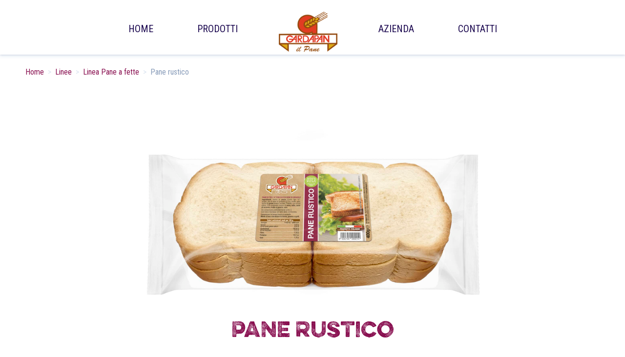

--- FILE ---
content_type: text/html; charset=UTF-8
request_url: http://www.gardapan.it/prodotto.php?id=lb620
body_size: 34506
content:
<!doctype html>
<html lang="it" xmlns="http://www.w3.org/1999/xhtml">
<head>
		<meta charset="utf-8">
		<title>Gardapan - Produzione pane confezionato</title>
		<meta name="title" content="Gardapan - Produzione pane confezionato">
		<meta name="description" content="Produzione pane confezionato artigianale per grosse distribuzioni e paninoteche">
		<meta name="keywords" content="panbruschetta, pane, confezionato, artigianale, industriale, mantova, garda, peschiera, ponti, mincio">
		<meta name="author" content="Micromedia">
		<meta http-equiv="content-language" content="IT">
		<meta name="ROBOTS" content="INDEX,FOLLOW">
		
		<meta name="viewport" content="width=device-width, maximum-scale=5, initial-scale=1">
		<!--[if IE]><meta http-equiv='X-UA-Compatible' content='IE=edge,chrome=1'><![endif]-->

		<!-- up to 10% speed up for external res -->
		<link rel="dns-prefetch" href="https://fonts.googleapis.com/">
		<link rel="dns-prefetch" href="https://fonts.gstatic.com/">
		<link rel="preconnect" href="https://fonts.googleapis.com/">
		<link rel="preconnect" href="https://fonts.gstatic.com/">
		<!-- preloading icon font is helping to speed up a little bit -->
		<link rel="preload" href="assets/fonts/flaticon/Flaticon.woff2" as="font" type="font/woff2" crossorigin>
		<link rel="preload" href="assets/fonts/eveleth/EvelethLight.woff2" as="font" type="font/woff2" crossorigin>

		<link rel="stylesheet" href="assets/css/core.min.css">
		<link rel="stylesheet" href="assets/css/vendor_bundle.min.css">
		<link rel="stylesheet" href="assets/css/custom.css">
		<!-- <link rel="stylesheet" href="assets/css/daily_custom.css"> -->
		<!-- <link rel="stylesheet" href="assets/css/daily_bootstrap_custom.css"> -->
		<link href="https://fonts.googleapis.com/css2?family=Inter:wght@300;400;500;700&display=swap" rel="stylesheet">
		<link rel="stylesheet" href="https://fonts.googleapis.com/css2?family=Cabin+Sketch:wght@400;700&family=Roboto+Condensed:wght@300;400;700&family=Lora:ital,wght@0,400;0,700;1,700&display=swap">
		
		<!-- favicon -->
		<link rel="shortcut icon" href="favicon.png">

</head>


	<body class="header-sticky" data-s2t-class="btn-primary bg-gradient" data-bs-spy="scroll" data-bs-target="#gardapan" data-bs-offset="0">


		<div id="wrapper">


			<!-- Header -->
			<!-- Header -->
			<header id="header" class="shadow bg-body">

				<!-- Navbar -->
				<div class="container position-relative">

					<nav class="navbar py-3 navbar-expand-lg navbar-light justify-content-lg-between justify-content-md-inherit">

						<!-- navbar : brand (logo) -->
						<div class="align-items-start py-1">

							<!-- mobile menu button : show -->
							<button class="navbar-toggler border-0 m-0" type="button" data-bs-toggle="collapse" data-bs-target="#navbarMainNav" aria-controls="navbarMainNav" aria-expanded="false" aria-label="Toggle navigation">
								<svg width="25" viewBox="0 0 20 20">
									<path d="M 19.9876 1.998 L -0.0108 1.998 L -0.0108 -0.0019 L 19.9876 -0.0019 L 19.9876 1.998 Z"></path>
									<path d="M 19.9876 7.9979 L -0.0108 7.9979 L -0.0108 5.9979 L 19.9876 5.9979 L 19.9876 7.9979 Z"></path>
									<path d="M 19.9876 13.9977 L -0.0108 13.9977 L -0.0108 11.9978 L 19.9876 11.9978 L 19.9876 13.9977 Z"></path>
									<path d="M 19.9876 19.9976 L -0.0108 19.9976 L -0.0108 17.9976 L 19.9876 17.9976 L 19.9876 19.9976 Z"></path>
								</svg>
							</button>

						</div>


						<!-- Menu -->
						<div class="collapse navbar-collapse justify-content-center navbar-animate-fadein" id="navbarMainNav">


    <!-- navbar : mobile menu -->
    <div class="navbar-xs d-none"><!-- .sticky-top -->

        <!-- mobile menu button : close -->
        <button class="navbar-toggler pt-0" type="button" data-bs-toggle="collapse" data-bs-target="#navbarMainNav" aria-controls="navbarMainNav" aria-expanded="false" aria-label="Toggle navigation">
            <svg width="20" viewBox="0 0 20 20">
                <path d="M 20.7895 0.977 L 19.3752 -0.4364 L 10.081 8.8522 L 0.7869 -0.4364 L -0.6274 0.977 L 8.6668 10.2656 L -0.6274 19.5542 L 0.7869 20.9676 L 10.081 11.679 L 19.3752 20.9676 L 20.7895 19.5542 L 11.4953 10.2656 L 20.7895 0.977 Z"></path>
            </svg>
        </button>

        <!-- 
            Mobile Menu Logo 
            Logo : height: 70px max
        -->
        <a class="navbar-brand" href="index.php">
            <img src="assets/images/logo/logo300x206px.png" height="38" alt="Gardapan">
        </a>

    </div>
    <!-- /navbar : mobile menu -->


    <!-- navbar : navigation -->
    <ul class="navbar-nav fs-5">


        <!-- home -->
        <li class="order-2 order-lg-1 nav-item active navbar-p30">
            <a href="index.php" class="nav-link">HOME</a>
        </li>


        <!-- prodotti -->
        <li class="order-1 order-lg-2 nav-item dropdown dropdown-mega navbar-p30">

            <a href="prodotti-linee.php" id="navDD12" class="nav-link dropdown-menu-hover nav-link-caret-hide" 
                aria-haspopup="true" 
                aria-expanded="true">
                PRODOTTI
            </a>

            <div aria-labelledby="navDD12" class="dropdown-menu dropdown-menu-hover dropdown-menu-clean dropdown-fadeinup">

            <!-- 
                optional line column separator 
                .col-border-lg 
            -->
                <div class="row"> 

                    <div class="col-12 col-lg-4">

                        <div class="mt-4 mb-2">
                            <img height="55" class="img-fluid" src="assets/images/panini-line.jpg" alt="Panini">
                        </div>

                        <ul class="prefix-link-icon prefix-icon-dot">

                            <li class="dropdown-item">
                                <a class="dropdown-link" href="prodotto.php?id=lb833">Pagnottine classiche</a>
                            </li>

                            <li class="dropdown-item">
                                <a class="dropdown-link" href="prodotto.php?id=lb832">Pagnottine con sesamo</a>
                            </li>

                            <li class="dropdown-item">
                                <a class="dropdown-link" href="prodotto.php?id=lb115">Morelle integrali</a>
                            </li>

                            <li class="dropdown-item">
                                <a class="dropdown-link" href="prodotto.php?id=lb831">Filoncini morbidissimi</a>
                            </li>

                            <li class="dropdown-item">
                                <a class="dropdown-link" href="prodotto.php?id=lb830">Filoncini con sesamo</a>
                            </li>

                            <li class="dropdown-item">
                                <a class="dropdown-link" href="prodotto.php?id=lb063">Bocconcini morbidissimi</a>
                            </li>

                        </ul>

                    </div>

                    <div class="col-12 col-lg-4">

                        <div class="mt-4 mb-2">
                            <img height="55" class="img-fluid" src="assets/images/pane-fette-line.jpg" alt="Pane a fette">
                        </div>

                        <ul class="prefix-link-icon prefix-icon-dot">

                            <li class="dropdown-item">
                                <a class="dropdown-link" href="prodotto.php?id=lb303">Casareccio tipo pugliese</a>
                            </li>

                            <li class="dropdown-item">
                                <a class="dropdown-link" href="prodotto.php?id=lb060">Fette di pane morbidissimo</a>
                            </li>

                            <li class="dropdown-item">
                                <a class="dropdown-link" href="prodotto.php?id=lb061">Fette integrali</a>
                            </li>

                            <li class="dropdown-item">
                                <a class="dropdown-link" href="prodotto.php?id=lb062">Fette multicereali</a>
                            </li>

                            <li class="dropdown-item">
                                <a class="dropdown-link" href="prodotto.php?id=lb073">Filone famiglia con semola</a>
                            </li>

                            <li class="dropdown-item">
                                <a class="dropdown-link" href="prodotto.php?id=lb074">Filone famiglia integrale</a>
                            </li>

                            <li class="dropdown-item">
                                <a class="dropdown-link" href="prodotto.php?id=lb021">Americano maxi</a>
                            </li>

                            <li class="dropdown-item">
                                <a class="dropdown-link" href="prodotto.php?id=lb300">Pane gastronomico</a>
                            </li>

                            <li class="dropdown-item">
                                <a class="dropdown-link" href="prodotto.php?id=lb620">Pane rustico</a>
                            </li>

                            <li class="dropdown-item">
                                <a class="dropdown-link" href="prodotto.php?id=lb050">Toast grande</a>
                            </li>

                            <li class="dropdown-item">
                                <a class="dropdown-link" href="prodotto.php?id=lb064">Mega toast</a>
                            </li>

                            <li class="dropdown-item">
                                <a class="dropdown-link" href="prodotto.php?id=lb066">Sandwich integrale</a>
                            </li>

                        </ul>

                    </div>

                    <div class="col-12 col-lg-4">

                        <div class="mt-4 mb-2">
                            <img height="55" class="img-fluid" src="assets/images/bruschetta-line.jpg" alt="Bruschetta">
                        </div>

                        <ul class="prefix-link-icon prefix-icon-dot">

                            <li class="dropdown-item">
                                <a class="dropdown-link" href="prodotto.php?id=lb406">Bruschetta classica</a>
                            </li>

                            <li class="dropdown-item">
                                <a class="dropdown-link" href="prodotto.php?id=lb407">Bruschetta mini</a>
                            </li>

                        </ul>

                        <div class="mt-4 mb-2">
                            <img height="55" class="img-fluid" src="assets/images/tramezzino-line.jpg" alt="Tramezzini-Piadina">
                        </div>

                        <ul class="prefix-link-icon prefix-icon-dot">

                            <li class="dropdown-item">
                                <a class="dropdown-link" href="prodotto.php?id=lb204">Tramezzino</a>
                            </li>

                            <li class="dropdown-item">
                                <a class="dropdown-link" href="prodotto.php?id=lb501">Piadina extra sottile</a>
                            </li>

                        </ul>

                        <div class="mt-4">
                            <img width="420" class="img-fluid" src="assets/images/pane-mattarello.jpg" alt="Prodotti">
                        </div>

                    </div>

                </div>

            </div>

        </li>

        <!-- logo : hidden on mobile -->
        <li class="order-1 order-lg-3 nav-item px-4 d-none d-lg-inline-block">
            <a href="index.php" class="nav-link py-2 d-block">
                <img src="assets/images/logo/logo300x206px.png" width="120" alt="Gardapan">
            </a>
        </li>

        <!-- Azienda -->
        <li class="order-3 order-lg-3 nav-item active navbar-p30">
            <a href="azienda.php" class="nav-link">AZIENDA</a>
        </li>


        <!-- contact us -->
        <li class="order-4 order-lg-4 nav-item active navbar-p30">
            <a href="contatti.php" class="nav-link">CONTATTI</a>
        </li>


        <!-- social icons : mobile only -->
        <li class="nav-item d-block d-sm-none text-center mb-4">

            <h3 class="h6 text-muted">Seguici su</h3>

            <!-- facebook -->
            <a href="https://www.facebook.com/Gardapan-Srl-135640949886446/" target="_blank" class="btn btn-sm btn-facebook transition-hover-top mb-2 rounded-circle text-white" rel="noopener">
                <i class="fi fi-social-facebook"></i> 
            </a>

        </li>

    </ul>
    <!-- /navbar : navigation -->


</div>

					</nav>

				</div>
				<!-- /Navbar -->

			</header>
			<!-- /Header -->			<!-- /Header -->

			<!-- MAIN PAGE -->

            <!-- breadcrumb : clean (default) -->
            <div class="container text-blue-gray-800">
                <div class="mt-4">
                    <nav style="--bs-breadcrumb-divider: '>';" aria-label="breadcrumb">
                        <ol class="breadcrumb small">
                            <li class="breadcrumb-item"><a class="porpora" href="index.php">Home</a></li>
                            <li class="breadcrumb-item"><a class="porpora" href="prodotti-linee.php">Linee</a></li>
                            <li class="breadcrumb-item"><a class="porpora" href="prodotti-elenco.php?category=2">Linea Pane a fette</a></li>
                            <li class="breadcrumb-item active" aria-current="page">Pane rustico</li>
                        </ol>
                    </nav>
                </div>
            </div>

			<!-- PRODOTTO section -->
			<div class="section border-bottom py-5">
				<div class="container text-blue-gray-800 text-center">

                
                    <div class="col-12 mb-5 mb-2-xs transition-hover-zoom">

                        <div>
                            <a class="text-center photoswipe pswp__button photoswipe-secondary d-block w-100 overlay-opacity-3 transition-hover-top transition-all-ease-500 rounded bg-cover lazy" 
                                data-photoswipe="Pane rustico" data-aos="zoom-out-down"
                                href="assets/images/confezioni/lb620.jpg">
                                <img class="hp-300 mx-auto d-block auto-size" src="assets/images/confezioni/lb620.jpg" alt="Pane rustico"> 
                                <!-- <img class="w-100" src="[data-uri]" alt="Pane rustico" /> -->
                            </a>
                        </div>

                    </div>

					<h1 class="display-6 eveleth">Pane rustico</h1>

                    <!-- sticky article -->
                    <div class="row mt-6 bg-gray-100">

                        <span class="col-12 col-md-6 mb-6" data-aos="zoom-in-right">
                            <div class="row mt-4 mb-0">
                                <ul class="list-inline d-flex my-0 justify-content-center">
                                    <li class="list-inline-item">
                                        <img class="img-fluid" src="assets/images/line-sx.png">
                                    </li>
                                    <li class="list-inline-item eveleth h2 y-middle">
                                        8 FETTE                                    </li>
                                    <li class="list-inline-item">
                                        <img class="img-fluid" src="assets/images/line-dx.png">
                                    </li>
                                </ul>
                            </div>

                            <div class="row my-0">
                                <ul class="list-inline">
                                    <li class="list-inline-item h2 y-0 fw-bolder">
                                        <span data-gfont="Gotham">400 g</span><img class="img w-20" src="assets/images/e.png">
                                    </li>
                                </ul>
                            </div>
                        
                            <img class="img-fluid w-75 bg-suprime" src="assets/images/prodotti/lb620.jpg" alt="Pane rustico">
                            <div class="row mt-6">
                                <div class="col-6">
                                     
                                    <img class="img-fluid w-75" src="assets/images/no-palm-emulsifier.png">
                                </div>
                                <div class="col-6">
                                                                </div>
                            </div>
                        </span>

                        <div class="col pb-4" data-aos="zoom-in-left">

                        <!-- Ingredienti/Valori -->
                            <div class="border border-5 border-porpora mb-4 mt-3 rounded rounded-xxl bg-white">

                                <div class="ingredienti mb-2 mt-2 m-2 rounded rounded-xxl">

                                    <h7 class="eveleth">Ingredienti</h7>

                                    <div class="text text-start mt-2">
                                        <p>
                                        Farina di <strong>grano</strong> tenero tipo “0”, acqua, olio di semi di girasole (2,2%), lievito, sale, farina di <strong>grano</strong> tenero maltato. Trattato con alcool etilico.<br> Può contenere tracce di <strong>latte</strong>, <strong>uova</strong>, <strong>semi di sesamo</strong>, <strong>frutta a guscio</strong>, <strong>soia</strong>.                                        </p>
                                        <p class="small">Gli ingredienti <strong>evidenziati</strong> rendono il prodotto non idoneo ai soggetti allergici.</p>
                                    </div>

                                    <h7 class="eveleth">Valori nutrizionali medi per 100g</h7>

                                    <div class="tablevalue mt-2">
                                        <div class="bold">
                                            <div>Energia</div>
                                            <div>1090 kJ - 259 kcal</div>
                                        </div>
                                        <div class="dashed">
                                            <div>Grassi</div>
                                            <div>2,9 g</div>
                                        </div>
                                        <div>
                                            <div>di cui acidi grassi saturi</div>
                                            <div>0,4 g</div>
                                        </div>
                                        <div class="dashed">
                                            <div>Carboidrati</div>
                                            <div>50,4 g</div>
                                        </div>
                                        <div>
                                            <div>di cui zuccheri</div>
                                            <div>1,1 g</div>
                                        </div>
                                        <div>
                                            <div>Fibre</div>
                                            <div>1,9 g</div>
                                        </div>
                                        <div class="dashed">
                                            <div>Proteine</div>
                                            <div>10,1 g</div>
                                        </div>
                                        <div>
                                            <div>Sale</div>
                                            <div>1,3 g</div>
                                        </div>
                                    </div>
                                </div>  

                            </div>

                        </div>

                    </div>
                    <!-- /sticky article -->

				</div>
			</div>
			<!-- /PRODOTTO section -->

			<!-- ALTRI PRODOTTI section -->
			<div class="section pt-5 p-0 mt-1 bg-light">
				<div class="container">

					<div class="row col-border text-center mb-6">
						
						<h2 class="display-8 eveleth">Scopri gli altri prodotti della linea Pane a fette</h2>

                        <!-- <div class="flickity-preloader flickity-white flickity-dot-line" data-flickity='{ "autoPlay": true, "cellAlign": "center", "wrapAround": true, "pageDots": false, "prevNextButtons": true }'> -->

                        <div class="swiper-container swiper-white" data-swiper='{
                            "slidesPerView": 1,
                            "centeredSlides": true,
                            "effect": "cards",
                            "spaceBetween": 8,
                            "slidesPerGroup": 1,
                            "loop": true,
                            "autoplay": { "delay" : 3000, "disableOnInteraction": false },
                            "breakpoints": {
                                "1600": { "slidesPerView": "6" },
                                "1024": { "slidesPerView": "4" },
                                "800":	{ "slidesPerView": "2" },
                                "640":	{ "slidesPerView": "1" }
                            }
                        }'>                        
                            <div class="hide swiper-wrapper">
                                
                                <!-- <div class="col-12 col-md-2 mb-5"> -->
                                <div class="swiper-slide transition-hover-zoom">
                                    <a href="prodotto.php?id=lb303">	
                                        <img style="height:100px" class="img-fluid p-3 rounded shadow-md shadow-3d-hover transition-all-ease-250" src="assets/images/confezioni/lb303.jpg" alt="Casareccio tipo pugliese">														
                                        <h2 class="h6 text-decoration-none text-gray-800 d-block text-center py-3 fw-light m-0 smaller">Casareccio tipo pugliese</h2>
                                    </a>
                                </div>

                                
                                <!-- <div class="col-12 col-md-2 mb-5"> -->
                                <div class="swiper-slide transition-hover-zoom">
                                    <a href="prodotto.php?id=lb060">	
                                        <img style="height:100px" class="img-fluid p-3 rounded shadow-md shadow-3d-hover transition-all-ease-250" src="assets/images/confezioni/lb060.jpg" alt="Fette di pane morbidissime">														
                                        <h2 class="h6 text-decoration-none text-gray-800 d-block text-center py-3 fw-light m-0 smaller">Fette di pane morbidissime</h2>
                                    </a>
                                </div>

                                
                                <!-- <div class="col-12 col-md-2 mb-5"> -->
                                <div class="swiper-slide transition-hover-zoom">
                                    <a href="prodotto.php?id=lb061">	
                                        <img style="height:100px" class="img-fluid p-3 rounded shadow-md shadow-3d-hover transition-all-ease-250" src="assets/images/confezioni/lb061.jpg" alt="Fette integrali di grano tenero">														
                                        <h2 class="h6 text-decoration-none text-gray-800 d-block text-center py-3 fw-light m-0 smaller">Fette integrali di grano tenero</h2>
                                    </a>
                                </div>

                                
                                <!-- <div class="col-12 col-md-2 mb-5"> -->
                                <div class="swiper-slide transition-hover-zoom">
                                    <a href="prodotto.php?id=lb062">	
                                        <img style="height:100px" class="img-fluid p-3 rounded shadow-md shadow-3d-hover transition-all-ease-250" src="assets/images/confezioni/lb062.jpg" alt="Fette multicereali">														
                                        <h2 class="h6 text-decoration-none text-gray-800 d-block text-center py-3 fw-light m-0 smaller">Fette multicereali</h2>
                                    </a>
                                </div>

                                
                                <!-- <div class="col-12 col-md-2 mb-5"> -->
                                <div class="swiper-slide transition-hover-zoom">
                                    <a href="prodotto.php?id=lb073">	
                                        <img style="height:100px" class="img-fluid p-3 rounded shadow-md shadow-3d-hover transition-all-ease-250" src="assets/images/confezioni/lb073.jpg" alt="Filone famiglia con semola">														
                                        <h2 class="h6 text-decoration-none text-gray-800 d-block text-center py-3 fw-light m-0 smaller">Filone famiglia con semola</h2>
                                    </a>
                                </div>

                                
                                <!-- <div class="col-12 col-md-2 mb-5"> -->
                                <div class="swiper-slide transition-hover-zoom">
                                    <a href="prodotto.php?id=lb074">	
                                        <img style="height:100px" class="img-fluid p-3 rounded shadow-md shadow-3d-hover transition-all-ease-250" src="assets/images/confezioni/lb074.jpg" alt="Filone famiglia integrale">														
                                        <h2 class="h6 text-decoration-none text-gray-800 d-block text-center py-3 fw-light m-0 smaller">Filone famiglia integrale</h2>
                                    </a>
                                </div>

                                
                                <!-- <div class="col-12 col-md-2 mb-5"> -->
                                <div class="swiper-slide transition-hover-zoom">
                                    <a href="prodotto.php?id=lb021">	
                                        <img style="height:100px" class="img-fluid p-3 rounded shadow-md shadow-3d-hover transition-all-ease-250" src="assets/images/confezioni/lb021.jpg" alt="Americano maxi">														
                                        <h2 class="h6 text-decoration-none text-gray-800 d-block text-center py-3 fw-light m-0 smaller">Americano maxi</h2>
                                    </a>
                                </div>

                                
                                <!-- <div class="col-12 col-md-2 mb-5"> -->
                                <div class="swiper-slide transition-hover-zoom">
                                    <a href="prodotto.php?id=lb300">	
                                        <img style="height:100px" class="img-fluid p-3 rounded shadow-md shadow-3d-hover transition-all-ease-250" src="assets/images/confezioni/lb300.jpg" alt="Pane gastronomico">														
                                        <h2 class="h6 text-decoration-none text-gray-800 d-block text-center py-3 fw-light m-0 smaller">Pane gastronomico</h2>
                                    </a>
                                </div>

                                
                                <!-- <div class="col-12 col-md-2 mb-5"> -->
                                <div class="swiper-slide transition-hover-zoom">
                                    <a href="prodotto.php?id=lb050">	
                                        <img style="height:100px" class="img-fluid p-3 rounded shadow-md shadow-3d-hover transition-all-ease-250" src="assets/images/confezioni/lb050.jpg" alt="Toast grande">														
                                        <h2 class="h6 text-decoration-none text-gray-800 d-block text-center py-3 fw-light m-0 smaller">Toast grande</h2>
                                    </a>
                                </div>

                                
                                <!-- <div class="col-12 col-md-2 mb-5"> -->
                                <div class="swiper-slide transition-hover-zoom">
                                    <a href="prodotto.php?id=lb064">	
                                        <img style="height:100px" class="img-fluid p-3 rounded shadow-md shadow-3d-hover transition-all-ease-250" src="assets/images/confezioni/lb064.jpg" alt="Mega toast">														
                                        <h2 class="h6 text-decoration-none text-gray-800 d-block text-center py-3 fw-light m-0 smaller">Mega toast</h2>
                                    </a>
                                </div>

                                
                                <!-- <div class="col-12 col-md-2 mb-5"> -->
                                <div class="swiper-slide transition-hover-zoom">
                                    <a href="prodotto.php?id=lb066">	
                                        <img style="height:100px" class="img-fluid p-3 rounded shadow-md shadow-3d-hover transition-all-ease-250" src="assets/images/confezioni/lb066.jpg" alt="Sandwich integrale">														
                                        <h2 class="h6 text-decoration-none text-gray-800 d-block text-center py-3 fw-light m-0 smaller">Sandwich integrale</h2>
                                    </a>
                                </div>

                                                            </div>

                        <!-- Add Arrows -->
                        <div class="rounded-circle swiper-button-next"></div>
                        <div class="rounded-circle swiper-button-prev"></div>

					</div>

				</div>
			</div>
			<!-- /ALTRI PRODOTTI section -->

			<!-- MAIN PAGE -->

			<!-- Footer -->

			<!-- Footer -->
			<footer id="footer" class="shadow-xs text-white" style="background-color: #880E4F">
				<div class="container">

					<div class="row gutters-lg">

						<!-- col 3 : Social -->
						<div class="order-2 order-md-1 order-lg-1 col">

							<div class="mt-5 mb-4 px-3">

								<div class="d-flex align-items-starts mt-3">

									<ul class="mb-0 list-unstyled p-0 block-xs w-100"> 
										<li><a class="h4 text-warning" href="index.php">HOME</a></li> 
										<li><a class="text-warning" href="prodotti-linee.php">LINEE PRODOTTI</a></li> 
										<li><a class="text-warning" href="azienda.php">AZIENDA</a></li> 
										<li><a class="text-warning" href="contatti.php">CONTATTI</a></li> 
										<li><a class="text-warning small" href="terms.php">PRIVACY POLICY</a></li> 
									</ul>

									<!-- social -->
									<!-- <div class="clearfix"> 

										<a href="https://www.facebook.com/Gardapan-Srl-135640949886446/" target="_blank" class="btn btn-sm text-white transition-hover-top mb-2 rounded-circle bg-warning" rel="noopener" aria-label="facebook page">
												<i class="fi fi-social-facebook"></i> 
										</a>

									</div> -->
									<!-- /social -->


								</div>
							
							</div>

							<div class="small d-flex align-items-start px-3">

								<ul class="list-unstyled">
									<li>P.IVA 00371870205</li>
									<li>N° iscrizione R.E.A. MN-129863</li>
									<li>Capitale Sociale € 60.000 i.v.</li>
								</ul>
							</div>

						</div>


						<!-- MIDDLE : LOGO -->
						<div class="order-1 order-lg-2 col-12 col-lg-4 mt-n3 bg-white rounded-top d-flex flex-wrap align-items-center justify-content-center border border-4 border-warning rounded">

							<div class="px-4 py-5 text-center">

								<!-- logo -->
								<a class="py-3" href="index.php">
									<img height="140" src="assets/images/logo/logo300x206px.png" alt="Gardapan">
								</a>

								<!-- copyright -->
								<p class="fs-6 mt-4 text-black">
									Produzione pane confezionato
								</p>

							</div>

						</div>


						<!-- col 3 : Contatti -->
						<div class="order-3 order-md-2 order-lg-3 col-12 col-lg-4">

							<div class="py-5">

								<h4 class="text-center mb-2">Contatti</h4>

                                <div class="small d-flex align-items-start my-3">

                                    <svg class="me-3 flex-none my-1" height="24px" xmlns="http://www.w3.org/2000/svg" viewBox="0 0 24 24" fill="none" stroke="currentColor" stroke-width="2" stroke-linecap="round" stroke-linejoin="round">
                                            <path d="M21 10c0 7-9 13-9 13s-9-6-9-13a9 9 0 0 1 18 0z"></path>
                                            <circle cx="12" cy="10" r="3"></circle>
                                    </svg>
                                    <ul class="list-unstyled p-0 m-0 w-100">
                                        <li>GARDAPAN SRL</li>
                                        <li>Via A.Volta 11</li>
                                        <li>46040 Ponti sul Mincio MN - Italy</li>
                                    </ul>
                                </div>

                                <div class="small d-flex align-items-start my-3">
                                    <svg class="me-3 flex-none my-1" height="24px" xmlns="http://www.w3.org/2000/svg" fill="none" viewBox="0 0 24 24" stroke="currentColor">  
                                        <path stroke-linecap="round" stroke-linejoin="round" stroke-width="2" d="M7 8h10M7 12h4m1 8l-4-4H5a2 2 0 01-2-2V6a2 2 0 012-2h14a2 2 0 012 2v8a2 2 0 01-2 2h-3l-4 4z"></path>
                                    </svg>
                                    <ul class="list-unstyled p-0 m-0 w-100">
                                        <li>Telefono: <a class="text-warning" href="tel:+390376809055">+39 0376 809055</a></li>
                                        <li>Email: <a class="text-warning" href="mail:info@gardapan.it">info@gardapan.it</a></li>
                                    </ul>
                                </div>

							</div>

						</div>

					</div>

				</div>
			</footer>
			<!-- /Footer -->            			<!-- /Footer -->

		</div><!-- /#wrapper -->


		<!-- Core javascripts -->
		<script src="assets/js/core.min.js"></script>
		<script src="assets/js/vendor_bundle.min.js"></script>

		<!-- Your custom javascripts -->

	</body>
</html>

--- FILE ---
content_type: text/css
request_url: http://www.gardapan.it/assets/css/custom.css
body_size: 1183
content:
:root {
    --bs-body-font-family: 'Roboto Condensed', sans-serif;
    --primary: #4f2e1f;
    --secondary: #f01414;
    --light: #cbc0bb;
    --font-1: 60px;
    --font-2: 48px;
    --font-3: 40px;
    --font-4: 30px;
    --font-5: 27px;
    --font-6: 22px;
    --font-7: 20px;
    --font-8: 18px;
    --font-9: 15px
}
    
    @font-face {
    font-family: 'Eveleth';
    src: url('../fonts/eveleth/EvelethLight.woff2') format('woff2'),
        url('../fonts/eveleth/EvelethLight.woff') format('woff');
}

.eveleth {
    font-family: 'Eveleth';
    color: #880E4F;
}

.porpora {
    color: #880E4F;
}

a.porpora:link, a.porpora:visited {
    color:#880E4F;
}

.border-porpora {
    border-color: rgba(136, 14, 79, 0.8) !important;
}

.shadow-porpora-lg,
.shadow-porpora-lg-hover:hover {
  box-shadow: 0 10px 30px 10px rgba(136, 14, 79, 0.08) !important; }

.rounded-xxl {
    border-radius: 1.2rem !important; }

.navbar-light .navbar-nav .nav-item:hover > .nav-link,
.navbar-light .navbar-nav .nav-link[aria-expanded="true"] {
  color: #1c0950 !important; }


.hp-100 {
    height: 100px;
}
.hp-200 {
    height: 200px;
}
.hp-300 {
    height: 100px; }
@media (min-width: 340px) {
    .hp-300 {
        height: 160px; } }
@media (min-width: 420px) {
.hp-300 {
    height: 200px; } }
@media (min-width: 800px) {
    .hp-300 {
        height: 300px; } }
@media (min-width: 1000px) {
    .hp-300 {
        height: 400px; } }
                
.hp-400 {
    height: 300px;
}
.hp-500 {
    height: 300px;
}

.auto-size {
    max-width: 100%; 
    max-height: 100%; 
    display: block;
} 

.navbar-p30 {
    padding-right: 30px !important;
    padding-left: 30px !important; 
}

.w-10 {
    width: 10% !important; 
}
.w-15 {
    width: 15% !important; 
}
.w-20 {
    width: 20% !important; 
}

.infoTop {
    text-align: right;
    margin-bottom: 30px
}

.infoTop>div {
    display: inline-block;
    margin-left: 50px;
    vertical-align: middle
}

.infoTop a {
    color: inherit;
    text-decoration: none
}

.infoTop .back a {
    text-transform: uppercase;
    vertical-align: middle
}

.infoTop .back a i {
    font-size: var(--font-8);
    margin-right: 5px
}

.infoTop .iconLink a {
    display: flex;
    text-align: left;
    line-height: 1.1;
    font-weight: 700;
    align-items: center
}

.infoTop .iconLink img {
    width: 50px;
    margin-right: 4px
}

.imageProductTop {
    text-align: center
}

.subtitle {
    font-size: var(--font-5);
    font-weight: 400;
    line-height: 1.2;
    margin-bottom: 40px
}

.intro {
    font-size: var(--font-7);
    font-weight: 300;
    line-height: 1.2;
    margin-bottom: 40px
}

.textIcon {
    display: flex;
    align-items: center;
    padding: 0 30px 50px;
    width: 85%;
    font-size: 24px;
    line-height: 1.1;
    color: #cbc0bb;
    font-weight: 700;
    font-style: italic;
    font-family: 'Lora', serif
}

.textIcon img {
    width: 80px;
    margin-right: 25px
}

.infoDetail {
    border: 2px dashed var(--primary);
    padding: 30px;
    font-size: var(--font-3);
    font-family: 'Eveleth', cursive;
    line-height: 1.1;
    margin-bottom: 40px
}

.infoDetail p {
    margin: 0
}

.imageListSecondary {
    margin-bottom: 20px
}

.ingredienti {
    background-color: #daddc8;
    padding: 30px;
    font-weight: 300;
    font-size: var(--font-7);
    line-height: 1.2;
    margin-bottom: 40px
}

.ingredienti h4 {
    font-family: 'Eveleth', cursive;
    font-weight: 400;
    font-size: var(--font-4)
}

.ingredienti h7 {
    font-family: 'Eveleth', cursive;
    font-weight: 200;
    font-size: var(--font-7)
}

.ingredienti .text {
    padding-bottom: 20px
}

.tablevalue>div {
    display: flex;
    justify-content: space-between;
    border-bottom: 1px solid var(--primary);
    padding: 5px 2px
}

.tablevalue>div.bold {
    font-weight: 700
}

.tablevalue>div.dashed {
    border-bottom-style: dashed
}
